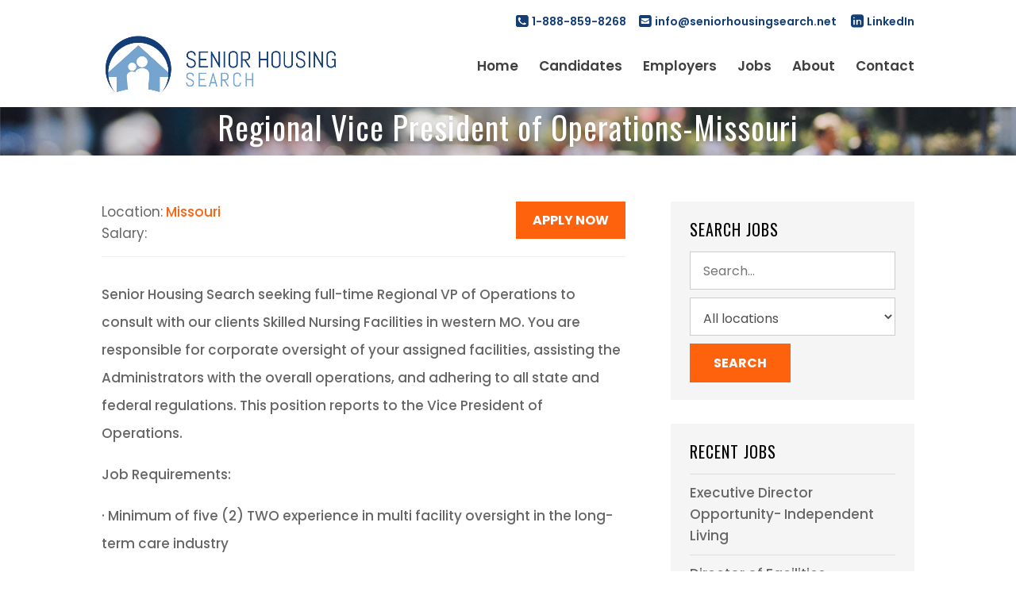

--- FILE ---
content_type: text/css
request_url: https://seniorhousingsearch.net/wp-content/themes/Divi-child/style.css?ver=4.27.5
body_size: -56
content:
/*
Theme Name: Divi child theme
Description:    Divi Child Theme for SupportedSites.com
Author:         SupportedSites
Author URI:     http://www.SupportedSites.com
Template: Divi
*/
@import url("../Divi/style.css");

/* YOUR CSS EDITS GO BELOW THIS LINE AND AND CSS RULES YOU MAKE HERE WILL OVERIDE THE MASTER DIVI THEME CSS RULES */

--- FILE ---
content_type: text/css
request_url: https://seniorhousingsearch.net/wp-content/et-cache/global/et-divi-customizer-global.min.css?ver=1765918455
body_size: 3679
content:
body,.et_pb_column_1_2 .et_quote_content blockquote cite,.et_pb_column_1_2 .et_link_content a.et_link_main_url,.et_pb_column_1_3 .et_quote_content blockquote cite,.et_pb_column_3_8 .et_quote_content blockquote cite,.et_pb_column_1_4 .et_quote_content blockquote cite,.et_pb_blog_grid .et_quote_content blockquote cite,.et_pb_column_1_3 .et_link_content a.et_link_main_url,.et_pb_column_3_8 .et_link_content a.et_link_main_url,.et_pb_column_1_4 .et_link_content a.et_link_main_url,.et_pb_blog_grid .et_link_content a.et_link_main_url,body .et_pb_bg_layout_light .et_pb_post p,body .et_pb_bg_layout_dark .et_pb_post p{font-size:17px}.et_pb_slide_content,.et_pb_best_value{font-size:19px}h1,h2,h3,h4,h5,h6{color:#000000}body{line-height:2.1em}#et_search_icon:hover,.mobile_menu_bar:before,.mobile_menu_bar:after,.et_toggle_slide_menu:after,.et-social-icon a:hover,.et_pb_sum,.et_pb_pricing li a,.et_pb_pricing_table_button,.et_overlay:before,.entry-summary p.price ins,.et_pb_member_social_links a:hover,.et_pb_widget li a:hover,.et_pb_filterable_portfolio .et_pb_portfolio_filters li a.active,.et_pb_filterable_portfolio .et_pb_portofolio_pagination ul li a.active,.et_pb_gallery .et_pb_gallery_pagination ul li a.active,.wp-pagenavi span.current,.wp-pagenavi a:hover,.nav-single a,.tagged_as a,.posted_in a{color:#143e78}.et_pb_contact_submit,.et_password_protected_form .et_submit_button,.et_pb_bg_layout_light .et_pb_newsletter_button,.comment-reply-link,.form-submit .et_pb_button,.et_pb_bg_layout_light .et_pb_promo_button,.et_pb_bg_layout_light .et_pb_more_button,.et_pb_contact p input[type="checkbox"]:checked+label i:before,.et_pb_bg_layout_light.et_pb_module.et_pb_button{color:#143e78}.footer-widget h4{color:#143e78}.et-search-form,.nav li ul,.et_mobile_menu,.footer-widget li:before,.et_pb_pricing li:before,blockquote{border-color:#143e78}.et_pb_counter_amount,.et_pb_featured_table .et_pb_pricing_heading,.et_quote_content,.et_link_content,.et_audio_content,.et_pb_post_slider.et_pb_bg_layout_dark,.et_slide_in_menu_container,.et_pb_contact p input[type="radio"]:checked+label i:before{background-color:#143e78}a{color:#fe620d}.et_secondary_nav_enabled #page-container #top-header{background-color:#ffffff!important}#et-secondary-nav li ul{background-color:#ffffff}#top-header,#top-header a{color:#143e78}.et_header_style_centered .mobile_nav .select_page,.et_header_style_split .mobile_nav .select_page,.et_nav_text_color_light #top-menu>li>a,.et_nav_text_color_dark #top-menu>li>a,#top-menu a,.et_mobile_menu li a,.et_nav_text_color_light .et_mobile_menu li a,.et_nav_text_color_dark .et_mobile_menu li a,#et_search_icon:before,.et_search_form_container input,span.et_close_search_field:after,#et-top-navigation .et-cart-info{color:rgba(0,0,0,0.75)}.et_search_form_container input::-moz-placeholder{color:rgba(0,0,0,0.75)}.et_search_form_container input::-webkit-input-placeholder{color:rgba(0,0,0,0.75)}.et_search_form_container input:-ms-input-placeholder{color:rgba(0,0,0,0.75)}#top-header,#top-header a,#et-secondary-nav li li a,#top-header .et-social-icon a:before{font-size:14px}#top-menu li a{font-size:17px}body.et_vertical_nav .container.et_search_form_container .et-search-form input{font-size:17px!important}#top-menu li.current-menu-ancestor>a,#top-menu li.current-menu-item>a,#top-menu li.current_page_item>a{color:#fe620d}#footer-widgets .footer-widget a,#footer-widgets .footer-widget li a,#footer-widgets .footer-widget li a:hover{color:#bbbbbb}.footer-widget{color:#bbbbbb}#main-footer .footer-widget h4,#main-footer .widget_block h1,#main-footer .widget_block h2,#main-footer .widget_block h3,#main-footer .widget_block h4,#main-footer .widget_block h5,#main-footer .widget_block h6{color:#ffffff}.footer-widget li:before{border-color:#143e78}.footer-widget,.footer-widget li,.footer-widget li a,#footer-info{font-size:16px}.footer-widget .et_pb_widget div,.footer-widget .et_pb_widget ul,.footer-widget .et_pb_widget ol,.footer-widget .et_pb_widget label{line-height:1.8em}#footer-widgets .footer-widget li:before{top:11.4px}#footer-bottom{background-color:rgba(0,0,0,0)}#footer-info{font-size:15px}#footer-bottom .et-social-icon a{font-size:18px}body .et_pb_button{font-size:16px;background-color:#fe620d;border-width:5px!important;border-color:rgba(255,255,255,0);border-radius:0px;font-weight:bold;font-style:normal;text-transform:uppercase;text-decoration:none;}body.et_pb_button_helper_class .et_pb_button,body.et_pb_button_helper_class .et_pb_module.et_pb_button{color:#fefefe}body .et_pb_button:after{content:'$';font-size:16px}body .et_pb_bg_layout_light.et_pb_button:hover,body .et_pb_bg_layout_light .et_pb_button:hover,body .et_pb_button:hover{background-color:#164585}h1,h2,h3,h4,h5,h6,.et_quote_content blockquote p,.et_pb_slide_description .et_pb_slide_title{letter-spacing:1px;line-height:1.3em}@media only screen and (min-width:981px){.et_header_style_left #et-top-navigation,.et_header_style_split #et-top-navigation{padding:45px 0 0 0}.et_header_style_left #et-top-navigation nav>ul>li>a,.et_header_style_split #et-top-navigation nav>ul>li>a{padding-bottom:45px}.et_header_style_split .centered-inline-logo-wrap{width:90px;margin:-90px 0}.et_header_style_split .centered-inline-logo-wrap #logo{max-height:90px}.et_pb_svg_logo.et_header_style_split .centered-inline-logo-wrap #logo{height:90px}.et_header_style_centered #top-menu>li>a{padding-bottom:16px}.et_header_style_slide #et-top-navigation,.et_header_style_fullscreen #et-top-navigation{padding:36px 0 36px 0!important}.et_header_style_centered #main-header .logo_container{height:90px}#logo{max-height:72%}.et_pb_svg_logo #logo{height:72%}.et_header_style_left .et-fixed-header #et-top-navigation,.et_header_style_split .et-fixed-header #et-top-navigation{padding:35px 0 0 0}.et_header_style_left .et-fixed-header #et-top-navigation nav>ul>li>a,.et_header_style_split .et-fixed-header #et-top-navigation nav>ul>li>a{padding-bottom:35px}.et_header_style_centered header#main-header.et-fixed-header .logo_container{height:70px}.et_header_style_split #main-header.et-fixed-header .centered-inline-logo-wrap{width:70px;margin:-70px 0}.et_header_style_split .et-fixed-header .centered-inline-logo-wrap #logo{max-height:70px}.et_pb_svg_logo.et_header_style_split .et-fixed-header .centered-inline-logo-wrap #logo{height:70px}.et_header_style_slide .et-fixed-header #et-top-navigation,.et_header_style_fullscreen .et-fixed-header #et-top-navigation{padding:26px 0 26px 0!important}.et_fixed_nav #page-container .et-fixed-header#top-header{background-color:#ffffff!important}.et_fixed_nav #page-container .et-fixed-header#top-header #et-secondary-nav li ul{background-color:#ffffff}.et-fixed-header #top-menu li a{font-size:16px}.et-fixed-header #top-menu a,.et-fixed-header #et_search_icon:before,.et-fixed-header #et_top_search .et-search-form input,.et-fixed-header .et_search_form_container input,.et-fixed-header .et_close_search_field:after,.et-fixed-header #et-top-navigation .et-cart-info{color:rgba(0,0,0,0.75)!important}.et-fixed-header .et_search_form_container input::-moz-placeholder{color:rgba(0,0,0,0.75)!important}.et-fixed-header .et_search_form_container input::-webkit-input-placeholder{color:rgba(0,0,0,0.75)!important}.et-fixed-header .et_search_form_container input:-ms-input-placeholder{color:rgba(0,0,0,0.75)!important}.et-fixed-header #top-menu li.current-menu-ancestor>a,.et-fixed-header #top-menu li.current-menu-item>a,.et-fixed-header #top-menu li.current_page_item>a{color:#fe620d!important}.et-fixed-header#top-header a{color:#143e78}}@media only screen and (min-width:1350px){.et_pb_row{padding:27px 0}.et_pb_section{padding:54px 0}.single.et_pb_pagebuilder_layout.et_full_width_page .et_post_meta_wrapper{padding-top:81px}.et_pb_fullwidth_section{padding:0}}	h1,h2,h3,h4,h5,h6{font-family:'Oswald',Helvetica,Arial,Lucida,sans-serif}body,input,textarea,select{font-family:'Poppins',Helvetica,Arial,Lucida,sans-serif}h1,h2,h3,h4,h5,h6{font-weight:400}#et-secondary-menu{display:none}#et-info{float:right;margin:0;padding:0;text-align:right;position:relative;top:5px}#et-info-phone:before,#et-info-email:before,#et-linkedin:before{font-family:FontAwesome!important;margin-right:5px;font-size:18px!important;vertical-align:-1px}#et-info-phone:before{content:"\f098";vertical-align:1px}#et-info-email:before{content:"\f199"}#et-linkedin{margin-left:15px}#et-linkedin:before{content:"\f08c"}#top-menu>li.current_page_item>a{color:#fe620d;opacity:1}@media only screen and (max-width:1080px){#top-menu-nav,#top-menu{display:none}#et_top_search{display:none}#et_mobile_nav_menu{display:block}}@media only screen and (max-width:640px){#et-info{float:none;top:0;padding:10px 0 0;font-size:16px;text-align:center}#et-info-phone:before,#et-info-email:before,#et-linkedin:before{margin-right:0;font-size:20px!important}#et-info-phone:before{margin-right:5px}#et-info-email span,#et-linkedin span{display:none}}#footer-bottom{margin-top:0;padding-top:0}.footer-widget .et_pb_widget{width:100%}.footer-widget,.footer-widget p{font-weight:300}.footer-widget a:hover{color:#fe620d!important}.footer-widget h4.title{margin:20px 0 10px}.footer-widget ul li{margin:0;padding:10px 0!important;line-height:1.4}.footer-widget ul li:before{display:none}.footer-widget ul li+li{border-top:1px solid #333}.footer-widget span.post-date{display:block;margin:0;font-size:13px}.footer-widget .et_pb_widget.widget_text .textwidget{padding-top:7px}.footer-widget .et_pb_widget.widget_text .textwidget .fa{margin-right:8px;font-size:24px;vertical-align:-2px}@media only screen and (max-width:980px){.et_pb_fullwidth_header_container.right .header-content-container .header-content{min-width:100%;text-align:center}}@media only screen and (max-width:480px){.et_pb_fullwidth_header_container .header-content .et_pb_button{display:table;margin:15px auto 0;width:80%}}.et-pb-controllers a{width:12px;height:12px;border-radius:12px}.et_pb_pricing_table{padding-bottom:50px}.et_pb_pricing_table .et_pb_pricing_heading{padding-top:40px}.et_pb_pricing_table .et_pb_pricing_content_top{border:0}.et_pb_pricing_table .et_pb_pricing_content{padding-bottom:40px}.et_pb_pricing li{margin:0;padding:5px 0}.archive #main-content .container:before,.search #main-content .container:before,.single #main-content .container:before{display:none}.archive #left-area,.search #left-area,.single #left-area{width:70%}.archive #sidebar,.search #sidebar,.single #sidebar{padding:0;width:30%}.shs_page_header.et_pb_fullwidth_header{background:url(https://seniorhousingsearch.net/wp-content/uploads/2019/02/consultant-11.jpg) center no-repeat;background-size:cover;text-shadow:0 1px 5px rgba(0,0,0,.15)}.shs_page_header.et_pb_fullwidth_header .et_pb_module_header{font-size:40px}.shs_page_header.et_pb_fullwidth_header .et_pb_fullwidth_header_overlay{background:#75a4ce;opacity:.75}.entry-content h3{margin-top:15px}.entry-content li{line-height:2.1}.archive #sidebar .et_pb_widget,.search #sidebar .et_pb_widget,.single #sidebar .et_pb_widget,.et_right_sidebar .et_pb_widget_area .et_pb_widget{margin-bottom:30px}.archive #sidebar .et_pb_widget,.search #sidebar .et_pb_widget,.single #sidebar .et_pb_widget,.et_pb_widget_area .et_pb_widget{padding:22px 24px;background:#f5f5f5}.archive #sidebar .et_pb_widget .widgettitle,.search #sidebar .et_pb_widget .widgettitle,.single #sidebar .et_pb_widget .widgettitle,.et_pb_widget_area .et_pb_widget .widgettitle{margin-bottom:5px;font-size:20px;text-transform:uppercase}.archive #sidebar .et_pb_widget ul li,.search #sidebar .et_pb_widget ul li,.single #sidebar .et_pb_widget ul li,.et_pb_widget_area .et_pb_widget ul li{margin:0;padding:10px 0;line-height:1.6;border-top:1px solid #ddd}.et_pb_widget.widget_search input#searchsubmit{width:80px;text-transform:uppercase}#searchforms .form-field{margin-bottom:10px}#searchforms input#s,#searchforms select{margin:0;padding:12px 16px;height:48px!important;border:1px solid #ccc;border-radius:0;font-size:16px}#searchforms select{padding:12px}#searchforms input#search_submit{margin:0;padding:12px 30px;background:#fe620d;border:0;color:#fff;font-size:16px;font-weight:bold}.gridpost .et_pb_post .entry-title{margin-bottom:-10px}.gridpost .et_pb_post:not(:first-of-type){padding-top:30px}.gridpost .et_pb_post:not(:last-of-type){margin-bottom:0;padding-bottom:35px;border-bottom:1px solid #eee}@media only screen and (max-width:480px){.gridpost .et_pb_post .entry-title{margin-bottom:0}}.postmeta{padding:0 0 15px;line-height:1.6;border-bottom:1px solid #eee}.postmeta span{font-weight:400}.postmeta .et_pb_button{float:right}.post-count{display:inline-block;margin-left:2px;width:20px;height:20px;line-height:20px;background:#666;color:#fff;font-size:13px;text-align:center;border-radius:20px;vertical-align:2px}.post-locations a{color:#75a4ce}.gridpost .et_pb_post .post-locations{font-size:15px;text-transform:uppercase}.gridpost .et_pb_post .more-link{display:table;margin:20px 0 0}.tagcloud{line-height:1}.tagcloud a.tag-cloud-link{padding:5px 8px;background:#75a4ce;color:#fff;line-height:1.4}.tagcloud .tag-cloud-link:hover{background:#fe620d;color:#fff}.tagcloud .tag-link-count{display:none}@media only screen and (max-width:980px){.postmeta .et_pb_button{display:none}}#related{padding:0 0 80px}.related-title{margin-bottom:80px}.related-title h1{position:relative;font-size:38px;font-weight:300;letter-spacing:2px;text-align:center}.related-title h1:after{content:"";position:absolute;left:50%;bottom:-30px;margin-left:-100px;width:200px;height:2px;background:#fe894a}.related-posts{margin:0 -20px}.postbox{float:left;margin:0;padding:20px;width:33.333333%}.postbox-container{position:relative;padding:30px;min-height:154px;box-shadow:0 0 25px #ddd;transition:box-shadow .5s}.postbox-container:hover{box-shadow:0 0 35px #ccc}.postbox-container>a{position:absolute;left:0;top:0;right:0;bottom:0}.postbox-container h3{margin:0}.postbox-container p{margin:-5px 0}@media only screen and (max-width:980px){.postbox{width:100%}.postbox-container{min-height:auto}}.wpcf7 br{display:none}.wpcf7 .cf-filename .file_resume,.wpcf7 .wpcf7-form-control{padding:12px 16px;width:100%;height:50px;border:1px solid #ccc;font-size:16px}.wpcf7 .wpcf7-form-control:focus{border-color:#000}.wpcf7 .wpcf7-form-control.wpcf7-submit{width:200px;border:0;text-transform:uppercase;cursor:pointer}.wpcf7 .cf-file{position:relative;padding:1px}.wpcf7 .cf-filename{position:absolute;left:0;top:0;padding:0 16px;width:100%;line-height:48px;background:#eee;border:2px solid #fff;outline:1px solid #ccc;white-space:nowrap;text-overflow:ellipsis;overflow:hidden}.wpcf7 .cf-filename:before{content:"\f016";font-family:FontAwesome;margin-right:10px}.wpcf7 .cf-file .file_resume{display:block}.wpcf7 .cf-file .file_resume input{opacity:0}.wpcf7 .cf-file .wpcf7-form-control{padding:0}.wpcf7 span.wpcf7-not-valid-tip{color:#c64646;font-size:14px}.wpcf7 .wpcf7-response-output{margin:20px 0 0;padding:15px 15px 18px;color:#fff;border:0;text-align:center;line-height:1.4}.wpcf7 .wpcf7-response-output:before{font-family:FontAwesome;font-size:20px;margin-right:10px}.wpcf7-response-output.wpcf7-spam-blocked,.wpcf7-response-output.wpcf7-validation-errors{background-color:#c64646}.wpcf7-response-output.wpcf7-mail-sent-ok{background-color:#70983b}.wpcf7-spam-blocked:before,.wpcf7-validation-errors:before{content:"\f06a"}.wpcf7-mail-sent-ok:before{content:"\f058"}.wpcf7 hr{background:none;border:0}.cf-field{float:left;margin:0 0 16px;width:100%}.cf-field.mb0{margin:0}.cf-field.cf-half{padding:0 8px 0 0;width:50%}.cf-field.cf-half+.cf-half{padding:0 0 0 8px}.cf-info{margin-top:10px;font-size:14px;font-weight:400;line-height:1.8}.cf-info .fa{margin-right:4px;color:#aaa;font-size:18px;vertical-align:-1px}.appform{padding:40px 0 0}.appform h2{color:#fe620d;font-size:30px;text-transform:uppercase}@media only screen and (max-width:768px){.cf-field.cf-half{padding:0!important;width:100%}}.et_pb_widget.widget_text#text-5{display:none}.single-post .et_pb_widget.widget_text#text-5{display:block}.heffimg{position:relative;display:table;margin:0 auto 5px;width:175px;height:175px;transition:all .3s}.heffimg:before{content:"";position:absolute;left:-2px;top:-2px;right:-2px;bottom:-2px;border:5px solid #133c77;border-radius:50%;transform:scale(1.2);opacity:0;transition:all .3s}.heff img{transition:all .3s}.heff:hover .heffimg:before{transform:scale(1);opacity:1}.heff:hover img{transform:scale(0.9)}.heffbtn{font-weight:bold}.heffbtn:after{content:"\24";font-family:ETModules;font-weight:400;vertical-align:middle;position:relative;left:0;opacity:0;transition:all .3s}.heffbtn:hover:after{left:5px;opacity:1}@media only screen and (max-width:980px){.herotxt .et_pb_text{background:#fff}.herotxt .et_pb_text_inner{color:#666}#sidebar{margin-top:80px}.fhead .header-content-container{padding:0 10%;min-width:100%}.fhead .header-content-container .header-content{min-width:100%;text-align:center!important}}@media only screen and (max-width:768px){.fhead .header-content-container{padding:0 5%}}@media only screen and (max-width:480px){#footer-info{line-height:1.6}.fwrow.et_pb_row{margin-left:0;margin-right:0;width:100%}.blurb_contact .et_pb_main_blurb_image{display:none}.blurb_contact .et_pb_blurb_container{padding-left:0}.blurb_contact .et_pb_module_header{margin-bottom:0}.blurb_contact.is_email .et_pb_blurb_description p{letter-spacing:0}.et_pb_map{min-height:300px}.shs_page_header.et_pb_fullwidth_header .et_pb_module_header{font-size:32px}.appform h2{margin-bottom:10px}}.clearfix:before,.clearfix:after{content:" ";display:table}.clearfix:after{clear:both}.grecaptcha-badge{display:none;visibility:hidden}